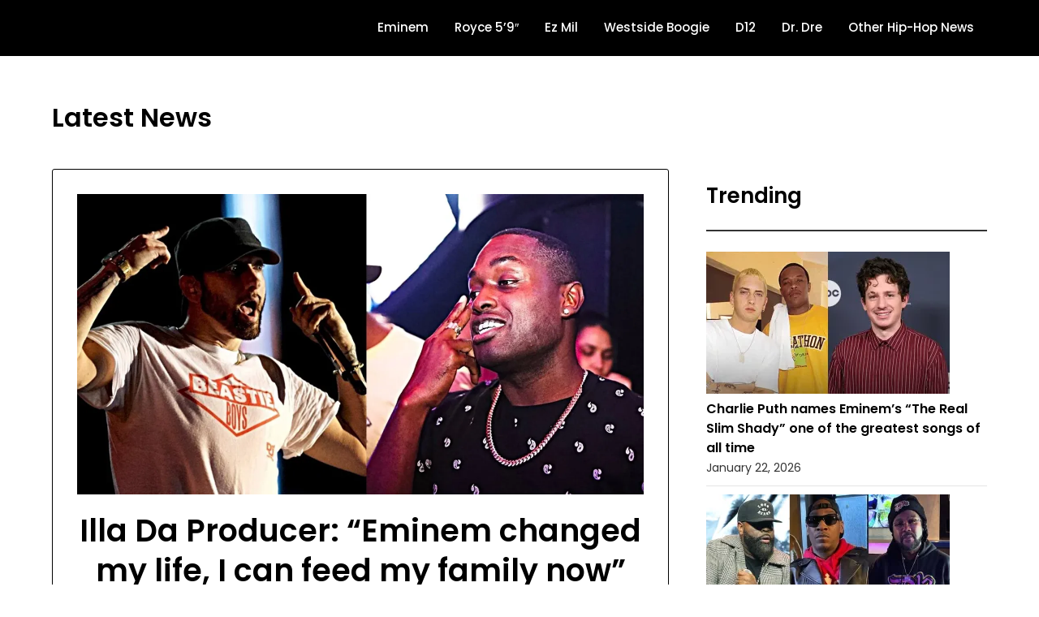

--- FILE ---
content_type: text/html; charset=utf-8
request_url: https://www.google.com/recaptcha/api2/aframe
body_size: 251
content:
<!DOCTYPE HTML><html><head><meta http-equiv="content-type" content="text/html; charset=UTF-8"></head><body><script nonce="x2NRFz7WgHfFz_tJUmVJbg">/** Anti-fraud and anti-abuse applications only. See google.com/recaptcha */ try{var clients={'sodar':'https://pagead2.googlesyndication.com/pagead/sodar?'};window.addEventListener("message",function(a){try{if(a.source===window.parent){var b=JSON.parse(a.data);var c=clients[b['id']];if(c){var d=document.createElement('img');d.src=c+b['params']+'&rc='+(localStorage.getItem("rc::a")?sessionStorage.getItem("rc::b"):"");window.document.body.appendChild(d);sessionStorage.setItem("rc::e",parseInt(sessionStorage.getItem("rc::e")||0)+1);localStorage.setItem("rc::h",'1769108469563');}}}catch(b){}});window.parent.postMessage("_grecaptcha_ready", "*");}catch(b){}</script></body></html>

--- FILE ---
content_type: application/x-javascript
request_url: https://southpawers.com/wp-content/litespeed/js/125af6002db904ab55398cfc42801ca2.js?ver=a6ebc
body_size: 420
content:
"use strict";(function(){var container,button,menu,links,i,len;container=document.getElementById("site-navigation");if(!container){return}
button=container.getElementsByTagName("button")[0];if("undefined"===typeof button){return}
menu=container.getElementsByTagName("ul")[0];if("undefined"===typeof menu){button.style.display="none";return}
menu.setAttribute("aria-expanded","false");if(-1===menu.className.indexOf("nav-menu")){menu.className+=" nav-menu"}
button.onclick=function(){if(-1!==container.className.indexOf("toggled")){container.className=container.className.replace(" toggled","");button.setAttribute("aria-expanded","false");menu.setAttribute("aria-expanded","false")}else{container.className+=" toggled";button.setAttribute("aria-expanded","true");menu.setAttribute("aria-expanded","true")}};links=menu.getElementsByTagName("a");for(i=0,len=links.length;i<len;i++){links[i].addEventListener("focus",toggleFocus,!0);links[i].addEventListener("blur",toggleFocus,!0)}
function toggleFocus(){var self=this;while(-1===self.className.indexOf("nav-menu")){if("li"===self.tagName.toLowerCase()){if(-1!==self.className.indexOf("focus")){self.className=self.className.replace(" focus","")}else{self.className+=" focus"}}
self=self.parentElement}}(function(container){var touchStartFn,i,parentLink=container.querySelectorAll(".menu-item-has-children > a, .page_item_has_children > a");if("ontouchstart" in window){touchStartFn=function(e){var menuItem=this.parentNode,i;if(!menuItem.classList.contains("focus")){e.preventDefault();for(i=0;i<menuItem.parentNode.children.length;++i){if(menuItem===menuItem.parentNode.children[i]){continue}
menuItem.parentNode.children[i].classList.remove("focus")}
menuItem.classList.add("focus")}else{menuItem.classList.remove("focus")}};for(i=0;i<parentLink.length;++i){parentLink[i].addEventListener("touchstart",touchStartFn,!1)}}})(container)})()
;

--- FILE ---
content_type: application/x-javascript
request_url: https://southpawers.com/wp-content/litespeed/js/174c19c5487ec5f7455c18bad1c5dde3.js?ver=02c2c
body_size: 711
content:
"use strict";jQuery.fn.exists=function(callback){var args=[].slice.call(arguments,1);if(this.length){callback.call(this,args)}
return this};(function($){"use strict";var khmerScript={initAll:function(){this.menuShowHide();this.searchOpen()},menuShowHide:function(){var $primary_menu=$("#primary-site-navigation");var $secondary_menu=$("#secondary-site-navigation");var $first_menu="";var $second_menu="";if($primary_menu.length==0&&$secondary_menu.length==0){return}else{if($primary_menu.length){$first_menu=$primary_menu}}
var menu_wrapper=$first_menu.clone().appendTo("#smobile-menu");if($secondary_menu.length){if($("ul.smenu").length){var $second_menu=$secondary_menu.find("ul.smenu").clone().insertAfter("#smobile-menu .primary-menu .pmenu")}else{var $second_menu1=$secondary_menu.find(".smenu > ul").clone().insertAfter("#smobile-menu .primary-menu .pmenu")}}
$("#smobile-menu .header-content-container.navigation-layout-large").remove();$(".toggle-mobile-menu").click(function(e){e.preventDefault();e.stopPropagation();if(!$("body").hasClass("mobile-menu-active")){$("#smobile-menu").show().addClass("show");$("body").toggleClass("mobile-menu-active")}else{khmerScript.callFunctionHideMenu()}});$('<span class="sub-arrow"><i class="fa fa-angle-down"></i></span>').insertAfter($(".menu-item-has-children > a, .page_item_has_children > a"));$(".menu-item-has-children .sub-arrow, .page_item_has_children .sub-arrow").click(function(e){e.preventDefault();e.stopPropagation();var subMenuOpen=$(this).hasClass("sub-menu-open");if(subMenuOpen){$(this).removeClass("sub-menu-open");$(this).find("i").removeClass("fa-angle-up").addClass("fa-angle-down");$(this).next("ul.children, ul.sub-menu").removeClass("active").slideUp()}else{$(this).addClass("sub-menu-open");$(this).find("i").removeClass("fa-angle-down").addClass("fa-angle-up");$(this).next("ul.children, ul.sub-menu").addClass("active").slideDown()}});if($("#wpadminbar").length){$("#smobile-menu").addClass("wpadminbar-active")}},searchOpen:function(){$(".btn-search").on("click",function(e){e.preventDefault();e.stopPropagation();$(".search-style-one").addClass("open");$(".overlay").find("input").focus()});$(".overlay-close").on("click",function(e){e.preventDefault();e.stopPropagation();$(".search-style-one").removeClass("open")});$(document).on("click",function(e){$(".search-style-one").removeClass("open")});$(".search-style-one").click(function(e){e.preventDefault();e.stopPropagation()})},callFunctionHideMenu:function(){$("#smobile-menu").removeClass("show");jQuery("body").removeClass("mobile-menu-active");jQuery("html").removeClass("noscroll");jQuery("#mobile-menu-overlay").fadeOut()},};$(document).ready(function(e){khmerScript.initAll()}).on("click",function(event){khmerScript.callFunctionHideMenu()});if($("#goTop").length>0){$("#goTop").css("display","none");$(window).scroll(function(){if($(window).scrollTop()>0){$("#goTop").fadeIn("slow")}else{$("#goTop").fadeOut("slow")}});jQuery("#goTop").click(function(event){event.preventDefault();jQuery("html, body").animate({scrollTop:0,},"slow")})}})(jQuery)
;